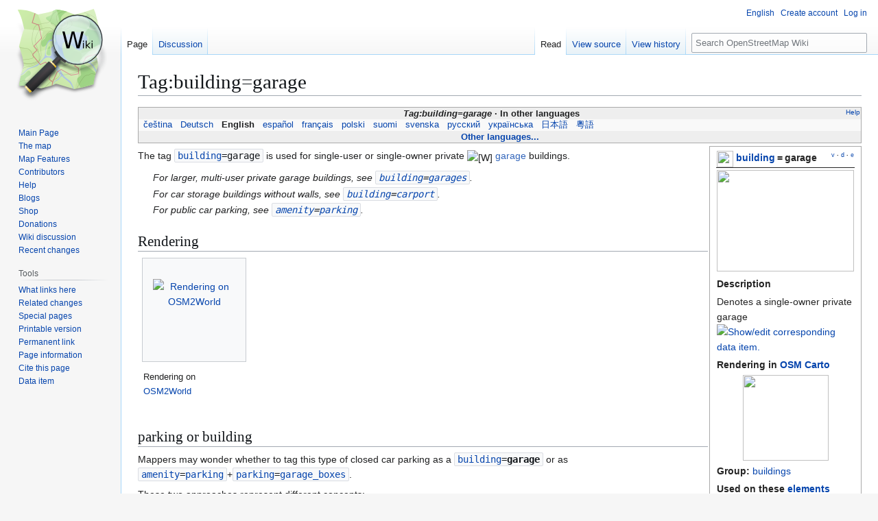

--- FILE ---
content_type: text/html; charset=UTF-8
request_url: https://wiki.openstreetmap.org/wiki/Tag:building=garage
body_size: 12445
content:
<!DOCTYPE html>
<html class="client-nojs" lang="en" dir="ltr">
<head>
<meta charset="UTF-8">
<title>Tag:building=garage - OpenStreetMap Wiki</title>
<script>(function(){var className="client-js";var cookie=document.cookie.match(/(?:^|; )wikimwclientpreferences=([^;]+)/);if(cookie){cookie[1].split('%2C').forEach(function(pref){className=className.replace(new RegExp('(^| )'+pref.replace(/-clientpref-\w+$|[^\w-]+/g,'')+'-clientpref-\\w+( |$)'),'$1'+pref+'$2');});}document.documentElement.className=className;}());RLCONF={"wgBreakFrames":false,"wgSeparatorTransformTable":["",""],"wgDigitTransformTable":["",""],"wgDefaultDateFormat":"dmy","wgMonthNames":["","January","February","March","April","May","June","July","August","September","October","November","December"],"wgRequestId":"d7110e6a021d16aee5254c57","wgCanonicalNamespace":"","wgCanonicalSpecialPageName":false,"wgNamespaceNumber":0,"wgPageName":"Tag:building=garage","wgTitle":"Tag:building=garage","wgCurRevisionId":2927934,"wgRevisionId":2927934,"wgArticleId":96298,"wgIsArticle":true,"wgIsRedirect":false,"wgAction":"view","wgUserName":null,"wgUserGroups":["*"],"wgCategories":["Pages unavailable in Italian","Pages unavailable in Dutch","Item with no description in language IT","Item with no description in language NL","Item with no description in language HU","Item with no description in language ZH-HANS","Item with no description in language ZH-HANT","Tag descriptions for group \"buildings\"","Tag descriptions for key \"building\"","Tag descriptions","Tag descriptions by value","Tag descriptions with status \"de facto\"","Buildings","Parking"],"wgPageViewLanguage":"en","wgPageContentLanguage":"en","wgPageContentModel":"wikitext","wgRelevantPageName":"Tag:building=garage","wgRelevantArticleId":96298,"wgIsProbablyEditable":false,"wgRelevantPageIsProbablyEditable":false,"wgRestrictionEdit":[],"wgRestrictionMove":[],"wgCiteReferencePreviewsActive":true,"wgMFDisplayWikibaseDescriptions":{"search":false,"watchlist":false,"tagline":false},"wgULSAcceptLanguageList":[],"wgVisualEditor":{"pageLanguageCode":"en","pageLanguageDir":"ltr","pageVariantFallbacks":"en"},"wgCheckUserClientHintsHeadersJsApi":["architecture","bitness","brands","fullVersionList","mobile","model","platform","platformVersion"],"wgULSPosition":"personal","wgULSisCompactLinksEnabled":true,"wgVector2022LanguageInHeader":false,"wgULSisLanguageSelectorEmpty":false,"wgEditSubmitButtonLabelPublish":false,"wgWikibaseItemId":"Q5202"};
RLSTATE={"site.styles":"ready","user.styles":"ready","user":"ready","user.options":"loading","mediawiki.page.gallery.styles":"ready","skins.vector.styles.legacy":"ready","ext.OsmWikibase-all":"ready","codex-search-styles":"ready","ext.uls.pt":"ready","ext.visualEditor.desktopArticleTarget.noscript":"ready","wikibase.client.init":"ready"};RLPAGEMODULES=["site","mediawiki.page.ready","skins.vector.legacy.js","ext.checkUser.clientHints","ext.gadget.taginfo","ext.gadget.dataitemlinks","ext.gadget.maps","ext.uls.compactlinks","ext.uls.interface","ext.visualEditor.desktopArticleTarget.init","ext.visualEditor.targetLoader","wikibase.sidebar.tracking"];</script>
<script>(RLQ=window.RLQ||[]).push(function(){mw.loader.impl(function(){return["user.options@12s5i",function($,jQuery,require,module){mw.user.tokens.set({"patrolToken":"+\\","watchToken":"+\\","csrfToken":"+\\"});
}];});});</script>
<link rel="stylesheet" href="/w/load.php?lang=en&amp;modules=codex-search-styles%7Cext.OsmWikibase-all%7Cext.uls.pt%7Cext.visualEditor.desktopArticleTarget.noscript%7Cmediawiki.page.gallery.styles%7Cskins.vector.styles.legacy%7Cwikibase.client.init&amp;only=styles&amp;skin=vector">
<script async="" src="/w/load.php?lang=en&amp;modules=startup&amp;only=scripts&amp;raw=1&amp;skin=vector"></script>
<meta name="ResourceLoaderDynamicStyles" content="">
<link rel="stylesheet" href="/w/load.php?lang=en&amp;modules=site.styles&amp;only=styles&amp;skin=vector">
<noscript><link rel="stylesheet" href="/w/load.php?lang=en&amp;modules=noscript&amp;only=styles&amp;skin=vector"></noscript>
<meta name="generator" content="MediaWiki 1.43.6">
<meta name="robots" content="max-image-preview:standard">
<meta name="format-detection" content="telephone=no">
<meta name="viewport" content="width=1120">
<link rel="search" type="application/opensearchdescription+xml" href="/w/rest.php/v1/search" title="OpenStreetMap Wiki (en)">
<link rel="EditURI" type="application/rsd+xml" href="//wiki.openstreetmap.org/w/api.php?action=rsd">
<link rel="license" href="/wiki/Wiki_content_license">
<link rel="alternate" type="application/atom+xml" title="OpenStreetMap Wiki Atom feed" href="/w/index.php?title=Special:RecentChanges&amp;feed=atom">
</head>
<body class="skin-vector-legacy mediawiki ltr sitedir-ltr mw-hide-empty-elt ns-0 ns-subject page-Tag_building_garage rootpage-Tag_building_garage skin-vector action-view"><div id="mw-page-base" class="noprint"></div>
<div id="mw-head-base" class="noprint"></div>
<div id="content" class="mw-body" role="main">
	<a id="top"></a>
	<div id="siteNotice"></div>
	<div class="mw-indicators">
	</div>
	<h1 id="firstHeading" class="firstHeading mw-first-heading">Tag:building=garage</h1>
	<div id="bodyContent" class="vector-body">
		<div id="siteSub" class="noprint">From OpenStreetMap Wiki</div>
		<div id="contentSub"><div id="mw-content-subtitle"></div></div>
		<div id="contentSub2"></div>
		
		<div id="jump-to-nav"></div>
		<a class="mw-jump-link" href="#mw-head">Jump to navigation</a>
		<a class="mw-jump-link" href="#searchInput">Jump to search</a>
		<div id="mw-content-text" class="mw-body-content"><div class="mw-content-ltr mw-parser-output" lang="en" dir="ltr"><style data-mw-deduplicate="TemplateStyles:r2860947">.mw-parser-output .DescriptionBox{background-color:#ffffff;border:1px solid #aaaaaa;color:#252525}@media screen{html.skin-theme-clientpref-night .mw-parser-output .darkmode-invert{filter:invert(100%)}html.skin-theme-clientpref-night .mw-parser-output .DescriptionBox{background-color:#333333;color:#f0f0f0}}@media screen and (prefers-color-scheme:dark){html.skin-theme-clientpref-os .mw-parser-output .darkmode-invert{filter:invert(100%)}html.skin-theme-clientpref-os .mw-parser-output .DescriptionBox{background-color:#333333;color:#f0f0f0}}</style><style data-mw-deduplicate="TemplateStyles:r2846368">.mw-parser-output .LanguageBar{margin:0;background:#f9f9f9;border:none;padding:0.5em;font-size:95%;line-height:normal;text-align:justify}.mw-parser-output .LanguageBar-header{background:#eeeeee}.mw-parser-output .LanguageBar-footer{background:#eeeeee}@media screen{html.skin-theme-clientpref-night .mw-parser-output .LanguageBar{background-color:#090909}html.skin-theme-clientpref-night .mw-parser-output .LanguageBar-header{background-color:#333333}html.skin-theme-clientpref-night .mw-parser-output .LanguageBar-footer{background-color:#333333}}@media screen and (prefers-color-scheme:dark){html.skin-theme-clientpref-os .mw-parser-output .LanguageBar{background-color:#090909}html.skin-theme-clientpref-os .mw-parser-output .LanguageBar-header{background-color:#333333}html.skin-theme-clientpref-os .mw-parser-output .LanguageBar-footer{background-color:#333333}}</style><div class="languages noprint navigation-not-searchable" style="clear:both;font-size:95%;line-height:normal;margin:2px 0;border:1px solid #AAA" dir="ltr">
<div class="LanguageBar-header" style="padding:1px">
<div class="hlist" style="float:right;margin-left:.25em;font-weight:normal;font-size:x-small">
<ul><li><a href="/wiki/Wiki_Translation" title="Wiki Translation">Help</a></li></ul>
</div>
<div class="hlist" style="font-weight:bold;max-height:10000000px;text-align:center">
<ul><li><bdi style="font-style:italic">Tag:building=garage</bdi></li>
<li>In other languages</li></ul>
</div>
</div>
<div id="Languages" class="LanguageBar" data-vector-language-button-label="$1 languages" style="max-height:10000000px;padding:0 .25em">
<div class="hlist hlist-with-seps"><li><span dir="auto" lang="af"><a href="/w/index.php?title=Af:Tag:building%3Dgarage&amp;action=edit&amp;redlink=1" class="new" title="Af:Tag:building=garage (page does not exist)">&#160;Afrikaans&#160;</a></span></li>
<li><span dir="auto" lang="ast"><a href="/w/index.php?title=Ast:Tag:building%3Dgarage&amp;action=edit&amp;redlink=1" class="new" title="Ast:Tag:building=garage (page does not exist)">&#160;asturianu&#160;</a></span></li>
<li><span dir="auto" lang="az"><a href="/w/index.php?title=Az:Tag:building%3Dgarage&amp;action=edit&amp;redlink=1" class="new" title="Az:Tag:building=garage (page does not exist)">&#160;azərbaycanca&#160;</a></span></li>
<li><span dir="auto" lang="id"><a href="/w/index.php?title=Id:Tag:building%3Dgarage&amp;action=edit&amp;redlink=1" class="new" title="Id:Tag:building=garage (page does not exist)">&#160;Bahasa Indonesia&#160;</a></span></li>
<li><span dir="auto" lang="ms"><a href="/w/index.php?title=Ms:Tag:building%3Dgarage&amp;action=edit&amp;redlink=1" class="new" title="Ms:Tag:building=garage (page does not exist)">&#160;Bahasa Melayu&#160;</a></span></li>
<li><span dir="auto" lang="bs"><a href="/w/index.php?title=Bs:Tag:building%3Dgarage&amp;action=edit&amp;redlink=1" class="new" title="Bs:Tag:building=garage (page does not exist)">&#160;bosanski&#160;</a></span></li>
<li><span dir="auto" lang="br"><a href="/w/index.php?title=Br:Tag:building%3Dgarage&amp;action=edit&amp;redlink=1" class="new" title="Br:Tag:building=garage (page does not exist)">&#160;brezhoneg&#160;</a></span></li>
<li><span dir="auto" lang="ca"><a href="/w/index.php?title=Ca:Tag:building%3Dgarage&amp;action=edit&amp;redlink=1" class="new" title="Ca:Tag:building=garage (page does not exist)">&#160;català&#160;</a></span></li>
<li><span dir="auto" lang="cs"><a href="/wiki/Cs:Tag:building%3Dgarage" title="Cs:Tag:building=garage">&#160;čeština&#160;</a></span></li>
<li><span dir="auto" lang="cnr"><a href="/w/index.php?title=Cnr:Tag:building%3Dgarage&amp;action=edit&amp;redlink=1" class="new" title="Cnr:Tag:building=garage (page does not exist)">&#160;Crnogorski&#160;</a></span></li>
<li><span dir="auto" lang="da"><a href="/w/index.php?title=Da:Tag:building%3Dgarage&amp;action=edit&amp;redlink=1" class="new" title="Da:Tag:building=garage (page does not exist)">&#160;dansk&#160;</a></span></li>
<li><span dir="auto" lang="de"><a href="/wiki/DE:Tag:building%3Dgarage" title="DE:Tag:building=garage">&#160;Deutsch&#160;</a></span></li>
<li><span dir="auto" lang="et"><a href="/w/index.php?title=Et:Tag:building%3Dgarage&amp;action=edit&amp;redlink=1" class="new" title="Et:Tag:building=garage (page does not exist)">&#160;eesti&#160;</a></span></li>
<li><span dir="auto" lang="en"><a class="mw-selflink selflink">&#160;English&#160;</a></span></li>
<li><span dir="auto" lang="es"><a href="/wiki/ES:Tag:building%3Dgarage" title="ES:Tag:building=garage">&#160;español&#160;</a></span></li>
<li><span dir="auto" lang="eo"><a href="/w/index.php?title=Eo:Tag:building%3Dgarage&amp;action=edit&amp;redlink=1" class="new" title="Eo:Tag:building=garage (page does not exist)">&#160;Esperanto&#160;</a></span></li>
<li><span dir="auto" lang="eu"><a href="/w/index.php?title=Eu:Tag:building%3Dgarage&amp;action=edit&amp;redlink=1" class="new" title="Eu:Tag:building=garage (page does not exist)">&#160;euskara&#160;</a></span></li>
<li><span dir="auto" lang="fr"><a href="/wiki/FR:Tag:building%3Dgarage" title="FR:Tag:building=garage">&#160;français&#160;</a></span></li>
<li><span dir="auto" lang="fy"><a href="/w/index.php?title=Fy:Tag:building%3Dgarage&amp;action=edit&amp;redlink=1" class="new" title="Fy:Tag:building=garage (page does not exist)">&#160;Frysk&#160;</a></span></li>
<li><span dir="auto" lang="gd"><a href="/w/index.php?title=Gd:Tag:building%3Dgarage&amp;action=edit&amp;redlink=1" class="new" title="Gd:Tag:building=garage (page does not exist)">&#160;Gàidhlig&#160;</a></span></li>
<li><span dir="auto" lang="gl"><a href="/w/index.php?title=Gl:Tag:building%3Dgarage&amp;action=edit&amp;redlink=1" class="new" title="Gl:Tag:building=garage (page does not exist)">&#160;galego&#160;</a></span></li>
<li><span dir="auto" lang="hr"><a href="/w/index.php?title=Hr:Tag:building%3Dgarage&amp;action=edit&amp;redlink=1" class="new" title="Hr:Tag:building=garage (page does not exist)">&#160;hrvatski&#160;</a></span></li>
<li><span dir="auto" lang="io"><a href="/w/index.php?title=Io:Tag:building%3Dgarage&amp;action=edit&amp;redlink=1" class="new" title="Io:Tag:building=garage (page does not exist)">&#160;Ido&#160;</a></span></li>
<li><span dir="auto" lang="ia"><a href="/w/index.php?title=Ia:Tag:building%3Dgarage&amp;action=edit&amp;redlink=1" class="new" title="Ia:Tag:building=garage (page does not exist)">&#160;interlingua&#160;</a></span></li>
<li><span dir="auto" lang="is"><a href="/w/index.php?title=Is:Tag:building%3Dgarage&amp;action=edit&amp;redlink=1" class="new" title="Is:Tag:building=garage (page does not exist)">&#160;íslenska&#160;</a></span></li>
<li><span dir="auto" lang="it"><a href="/w/index.php?title=IT:Tag:building%3Dgarage&amp;action=edit&amp;redlink=1" class="new" title="IT:Tag:building=garage (page does not exist)">&#160;italiano&#160;</a></span></li>
<li><span dir="auto" lang="ht"><a href="/w/index.php?title=Ht:Tag:building%3Dgarage&amp;action=edit&amp;redlink=1" class="new" title="Ht:Tag:building=garage (page does not exist)">&#160;Kreyòl ayisyen&#160;</a></span></li>
<li><span dir="auto" lang="gcf"><a href="/w/index.php?title=Gcf:Tag:building%3Dgarage&amp;action=edit&amp;redlink=1" class="new" title="Gcf:Tag:building=garage (page does not exist)">&#160;kréyòl gwadloupéyen&#160;</a></span></li>
<li><span dir="auto" lang="ku"><a href="/w/index.php?title=Ku:Tag:building%3Dgarage&amp;action=edit&amp;redlink=1" class="new" title="Ku:Tag:building=garage (page does not exist)">&#160;kurdî&#160;</a></span></li>
<li><span dir="auto" lang="lv"><a href="/w/index.php?title=Lv:Tag:building%3Dgarage&amp;action=edit&amp;redlink=1" class="new" title="Lv:Tag:building=garage (page does not exist)">&#160;latviešu&#160;</a></span></li>
<li><span dir="auto" lang="lb"><a href="/w/index.php?title=Lb:Tag:building%3Dgarage&amp;action=edit&amp;redlink=1" class="new" title="Lb:Tag:building=garage (page does not exist)">&#160;Lëtzebuergesch&#160;</a></span></li>
<li><span dir="auto" lang="lt"><a href="/w/index.php?title=Lt:Tag:building%3Dgarage&amp;action=edit&amp;redlink=1" class="new" title="Lt:Tag:building=garage (page does not exist)">&#160;lietuvių&#160;</a></span></li>
<li><span dir="auto" lang="hu"><a href="/w/index.php?title=Hu:Tag:building%3Dgarage&amp;action=edit&amp;redlink=1" class="new" title="Hu:Tag:building=garage (page does not exist)">&#160;magyar&#160;</a></span></li>
<li><span dir="auto" lang="nl"><a href="/w/index.php?title=NL:Tag:building%3Dgarage&amp;action=edit&amp;redlink=1" class="new" title="NL:Tag:building=garage (page does not exist)">&#160;Nederlands&#160;</a></span></li>
<li><span dir="auto" lang="no"><a href="/w/index.php?title=No:Tag:building%3Dgarage&amp;action=edit&amp;redlink=1" class="new" title="No:Tag:building=garage (page does not exist)">&#160;norsk&#160;</a></span></li>
<li><span dir="auto" lang="nn"><a href="/w/index.php?title=Nn:Tag:building%3Dgarage&amp;action=edit&amp;redlink=1" class="new" title="Nn:Tag:building=garage (page does not exist)">&#160;norsk nynorsk&#160;</a></span></li>
<li><span dir="auto" lang="oc"><a href="/w/index.php?title=Oc:Tag:building%3Dgarage&amp;action=edit&amp;redlink=1" class="new" title="Oc:Tag:building=garage (page does not exist)">&#160;occitan&#160;</a></span></li>
<li><span dir="auto" lang="pl"><a href="/wiki/Pl:Tag:building%3Dgarage" title="Pl:Tag:building=garage">&#160;polski&#160;</a></span></li>
<li><span dir="auto" lang="pt"><a href="/w/index.php?title=Pt:Tag:building%3Dgarage&amp;action=edit&amp;redlink=1" class="new" title="Pt:Tag:building=garage (page does not exist)">&#160;português&#160;</a></span></li>
<li><span dir="auto" lang="ro"><a href="/w/index.php?title=Ro:Tag:building%3Dgarage&amp;action=edit&amp;redlink=1" class="new" title="Ro:Tag:building=garage (page does not exist)">&#160;română&#160;</a></span></li>
<li><span dir="auto" lang="sc"><a href="/w/index.php?title=Sc:Tag:building%3Dgarage&amp;action=edit&amp;redlink=1" class="new" title="Sc:Tag:building=garage (page does not exist)">&#160;sardu&#160;</a></span></li>
<li><span dir="auto" lang="sq"><a href="/w/index.php?title=Sq:Tag:building%3Dgarage&amp;action=edit&amp;redlink=1" class="new" title="Sq:Tag:building=garage (page does not exist)">&#160;shqip&#160;</a></span></li>
<li><span dir="auto" lang="sk"><a href="/w/index.php?title=Sk:Tag:building%3Dgarage&amp;action=edit&amp;redlink=1" class="new" title="Sk:Tag:building=garage (page does not exist)">&#160;slovenčina&#160;</a></span></li>
<li><span dir="auto" lang="sl"><a href="/w/index.php?title=Sl:Tag:building%3Dgarage&amp;action=edit&amp;redlink=1" class="new" title="Sl:Tag:building=garage (page does not exist)">&#160;slovenščina&#160;</a></span></li>
<li><span dir="auto" lang="sr-latn"><a href="/w/index.php?title=Sr-latn:Tag:building%3Dgarage&amp;action=edit&amp;redlink=1" class="new" title="Sr-latn:Tag:building=garage (page does not exist)">&#160;srpski (latinica)&#160;</a></span></li>
<li><span dir="auto" lang="fi"><a href="/wiki/Fi:Tag:building%3Dgarage" title="Fi:Tag:building=garage">&#160;suomi&#160;</a></span></li>
<li><span dir="auto" lang="sv"><a href="/wiki/Sv:Tag:building%3Dgarage" title="Sv:Tag:building=garage">&#160;svenska&#160;</a></span></li>
<li><span dir="auto" lang="tl"><a href="/w/index.php?title=Tl:Tag:building%3Dgarage&amp;action=edit&amp;redlink=1" class="new" title="Tl:Tag:building=garage (page does not exist)">&#160;Tagalog&#160;</a></span></li>
<li><span dir="auto" lang="vi"><a href="/w/index.php?title=Vi:Tag:building%3Dgarage&amp;action=edit&amp;redlink=1" class="new" title="Vi:Tag:building=garage (page does not exist)">&#160;Tiếng Việt&#160;</a></span></li>
<li><span dir="auto" lang="tr"><a href="/w/index.php?title=Tr:Tag:building%3Dgarage&amp;action=edit&amp;redlink=1" class="new" title="Tr:Tag:building=garage (page does not exist)">&#160;Türkçe&#160;</a></span></li>
<li><span dir="auto" lang="diq"><a href="/w/index.php?title=Diq:Tag:building%3Dgarage&amp;action=edit&amp;redlink=1" class="new" title="Diq:Tag:building=garage (page does not exist)">&#160;Zazaki&#160;</a></span></li>
<li><span dir="auto" lang="el"><a href="/w/index.php?title=El:Tag:building%3Dgarage&amp;action=edit&amp;redlink=1" class="new" title="El:Tag:building=garage (page does not exist)">&#160;Ελληνικά&#160;</a></span></li>
<li><span dir="auto" lang="be"><a href="/w/index.php?title=Be:Tag:building%3Dgarage&amp;action=edit&amp;redlink=1" class="new" title="Be:Tag:building=garage (page does not exist)">&#160;беларуская&#160;</a></span></li>
<li><span dir="auto" lang="bg"><a href="/w/index.php?title=Bg:Tag:building%3Dgarage&amp;action=edit&amp;redlink=1" class="new" title="Bg:Tag:building=garage (page does not exist)">&#160;български&#160;</a></span></li>
<li><span dir="auto" lang="mk"><a href="/w/index.php?title=Mk:Tag:building%3Dgarage&amp;action=edit&amp;redlink=1" class="new" title="Mk:Tag:building=garage (page does not exist)">&#160;македонски&#160;</a></span></li>
<li><span dir="auto" lang="mn"><a href="/w/index.php?title=Mn:Tag:building%3Dgarage&amp;action=edit&amp;redlink=1" class="new" title="Mn:Tag:building=garage (page does not exist)">&#160;монгол&#160;</a></span></li>
<li><span dir="auto" lang="ru"><a href="/wiki/RU:Tag:building%3Dgarage" title="RU:Tag:building=garage">&#160;русский&#160;</a></span></li>
<li><span dir="auto" lang="sr"><a href="/w/index.php?title=Sr:Tag:building%3Dgarage&amp;action=edit&amp;redlink=1" class="new" title="Sr:Tag:building=garage (page does not exist)">&#160;српски / srpski&#160;</a></span></li>
<li><span dir="auto" lang="uk"><a href="/wiki/Uk:Tag:building%3Dgarage" title="Uk:Tag:building=garage">&#160;українська&#160;</a></span></li>
<li><span dir="auto" lang="hy"><a href="/w/index.php?title=Hy:Tag:building%3Dgarage&amp;action=edit&amp;redlink=1" class="new" title="Hy:Tag:building=garage (page does not exist)">&#160;հայերեն&#160;</a></span></li>
<li><span dir="auto" lang="he"><a href="/w/index.php?title=He:Tag:building%3Dgarage&amp;action=edit&amp;redlink=1" class="new" title="He:Tag:building=garage (page does not exist)">&#160;עברית&#160;</a></span></li>
<li><span dir="auto" lang="ar"><a href="/w/index.php?title=Ar:Tag:building%3Dgarage&amp;action=edit&amp;redlink=1" class="new" title="Ar:Tag:building=garage (page does not exist)">&#160;العربية&#160;</a></span></li>
<li><span dir="auto" lang="skr"><a href="/w/index.php?title=Skr:Tag:building%3Dgarage&amp;action=edit&amp;redlink=1" class="new" title="Skr:Tag:building=garage (page does not exist)">&#160;سرائیکی&#160;</a></span></li>
<li><span dir="auto" lang="fa"><a href="/w/index.php?title=Fa:Tag:building%3Dgarage&amp;action=edit&amp;redlink=1" class="new" title="Fa:Tag:building=garage (page does not exist)">&#160;فارسی&#160;</a></span></li>
<li><span dir="auto" lang="pnb"><a href="/w/index.php?title=Pnb:Tag:building%3Dgarage&amp;action=edit&amp;redlink=1" class="new" title="Pnb:Tag:building=garage (page does not exist)">&#160;پنجابی&#160;</a></span></li>
<li><span dir="auto" lang="ps"><a href="/w/index.php?title=Ps:Tag:building%3Dgarage&amp;action=edit&amp;redlink=1" class="new" title="Ps:Tag:building=garage (page does not exist)">&#160;پښتو&#160;</a></span></li>
<li><span dir="auto" lang="ne"><a href="/w/index.php?title=Ne:Tag:building%3Dgarage&amp;action=edit&amp;redlink=1" class="new" title="Ne:Tag:building=garage (page does not exist)">&#160;नेपाली&#160;</a></span></li>
<li><span dir="auto" lang="mr"><a href="/w/index.php?title=Mr:Tag:building%3Dgarage&amp;action=edit&amp;redlink=1" class="new" title="Mr:Tag:building=garage (page does not exist)">&#160;मराठी&#160;</a></span></li>
<li><span dir="auto" lang="hi"><a href="/w/index.php?title=Hi:Tag:building%3Dgarage&amp;action=edit&amp;redlink=1" class="new" title="Hi:Tag:building=garage (page does not exist)">&#160;हिन्दी&#160;</a></span></li>
<li><span dir="auto" lang="bn"><a href="/w/index.php?title=Bn:Tag:building%3Dgarage&amp;action=edit&amp;redlink=1" class="new" title="Bn:Tag:building=garage (page does not exist)">&#160;বাংলা&#160;</a></span></li>
<li><span dir="auto" lang="pa"><a href="/w/index.php?title=Pa:Tag:building%3Dgarage&amp;action=edit&amp;redlink=1" class="new" title="Pa:Tag:building=garage (page does not exist)">&#160;ਪੰਜਾਬੀ&#160;</a></span></li>
<li><span dir="auto" lang="ta"><a href="/w/index.php?title=Ta:Tag:building%3Dgarage&amp;action=edit&amp;redlink=1" class="new" title="Ta:Tag:building=garage (page does not exist)">&#160;தமிழ்&#160;</a></span></li>
<li><span dir="auto" lang="ml"><a href="/w/index.php?title=Ml:Tag:building%3Dgarage&amp;action=edit&amp;redlink=1" class="new" title="Ml:Tag:building=garage (page does not exist)">&#160;മലയാളം&#160;</a></span></li>
<li><span dir="auto" lang="si"><a href="/w/index.php?title=Si:Tag:building%3Dgarage&amp;action=edit&amp;redlink=1" class="new" title="Si:Tag:building=garage (page does not exist)">&#160;සිංහල&#160;</a></span></li>
<li><span dir="auto" lang="th"><a href="/w/index.php?title=Th:Tag:building%3Dgarage&amp;action=edit&amp;redlink=1" class="new" title="Th:Tag:building=garage (page does not exist)">&#160;ไทย&#160;</a></span></li>
<li><span dir="auto" lang="my"><a href="/w/index.php?title=My:Tag:building%3Dgarage&amp;action=edit&amp;redlink=1" class="new" title="My:Tag:building=garage (page does not exist)">&#160;မြန်မာဘာသာ&#160;</a></span></li>
<li><span dir="auto" lang="ko"><a href="/w/index.php?title=Ko:Tag:building%3Dgarage&amp;action=edit&amp;redlink=1" class="new" title="Ko:Tag:building=garage (page does not exist)">&#160;한국어&#160;</a></span></li>
<li><span dir="auto" lang="ka"><a href="/w/index.php?title=Ka:Tag:building%3Dgarage&amp;action=edit&amp;redlink=1" class="new" title="Ka:Tag:building=garage (page does not exist)">&#160;ქართული&#160;</a></span></li>
<li><span dir="auto" lang="tzm"><a href="/w/index.php?title=Tzm:Tag:building%3Dgarage&amp;action=edit&amp;redlink=1" class="new" title="Tzm:Tag:building=garage (page does not exist)">&#160;ⵜⴰⵎⴰⵣⵉⵖⵜ&#160;</a></span></li>
<li><span dir="auto" lang="zh-hans"><a href="/w/index.php?title=Zh-hans:Tag:building%3Dgarage&amp;action=edit&amp;redlink=1" class="new" title="Zh-hans:Tag:building=garage (page does not exist)">&#160;中文（简体）&#160;</a></span></li>
<li><span dir="auto" lang="zh-hant"><a href="/w/index.php?title=Zh-hant:Tag:building%3Dgarage&amp;action=edit&amp;redlink=1" class="new" title="Zh-hant:Tag:building=garage (page does not exist)">&#160;中文（繁體）&#160;</a></span></li>
<li><span dir="auto" lang="ja"><a href="/wiki/JA:Tag:building%3Dgarage" title="JA:Tag:building=garage">&#160;日本語&#160;</a></span></li>
<li><span dir="auto" lang="yue"><a href="/wiki/Yue:Tag:building%3Dgarage" title="Yue:Tag:building=garage">&#160;粵語&#160;</a></span></li></div>
</div>
<div class="nomobile LanguageBar-footer" style="padding:1px">
<div id="ExpandLanguages" class="hlist" style="font-weight:bold;max-height:10000000px;text-align:center">
<ul><li><a href="#top">Other languages...</a></li></ul>
</div>
</div>
</div>
<table class="description valuedescription DescriptionBox" style="margin:2px;float:right;clear:right;margin-right:0;width:210px;padding:2px .5em;">

<tbody><tr>
<td style="border-bottom:1px solid"><div class="noprint plainlinks navbar" style="font-size:xx-small;background:none;padding:0;font-weight:normal;float:right;"><a href="/wiki/Template:ValueDescription" title="Template:ValueDescription"><bdi title="View this template." style=""><abbr>v</abbr></bdi></a>&#160;<b>·</b> <a href="/wiki/Template_talk:ValueDescription" class="mw-redirect" title="Template talk:ValueDescription"><bdi title="Discuss this template." style=""><abbr>d</abbr></bdi></a>&#160;<b>·</b> <a rel="nofollow" class="external text" href="//wiki.openstreetmap.org/w/index.php?title=Template:ValueDescription&amp;action=edit"><bdi title="Edit this template." style=""><abbr>e</abbr></bdi></a></div><span typeof="mw:File"><span><img src="/w/images/thumb/7/79/Public-images-osm_logo.svg/24px-Public-images-osm_logo.svg.png" decoding="async" width="24" height="24" class="mw-file-element" srcset="/w/images/thumb/7/79/Public-images-osm_logo.svg/36px-Public-images-osm_logo.svg.png 1.5x, /w/images/thumb/7/79/Public-images-osm_logo.svg/48px-Public-images-osm_logo.svg.png 2x" /></span></span> <span style="font-weight:bold"><a href="/wiki/Key:building" title="Key:building">building</a>&#8201;=&#8201;<a class="mw-selflink selflink">garage</a></span>
</td></tr>
<tr>
<td class="d&#95;image" style="padding-bottom:4px;text-align:center"><figure class="mw-halign-center" typeof="mw:File/Frameless"><a href="/wiki/File:Two-Car_Garage.jpg" class="mw-file-description"><img src="https://upload.wikimedia.org/wikipedia/commons/thumb/1/11/Two-Car_Garage.jpg/200px-Two-Car_Garage.jpg" decoding="async" width="200" height="148" class="mw-file-element" srcset="https://upload.wikimedia.org/wikipedia/commons/thumb/1/11/Two-Car_Garage.jpg/300px-Two-Car_Garage.jpg 1.5x, https://upload.wikimedia.org/wikipedia/commons/thumb/1/11/Two-Car_Garage.jpg/400px-Two-Car_Garage.jpg 2x" /></a><figcaption></figcaption></figure>
</td></tr>
<tr class="d&#95;description header" style="text-align:left">
<th>Description
</th></tr>
<tr class="d&#95;description content">
<td>Denotes a single-owner private garage&#160;<span class="wb-edit-pencil"><span typeof="mw:File"><a href="/wiki/Item:Q5202" title="Show/edit corresponding data item."><img alt="Show/edit corresponding data item." src="https://upload.wikimedia.org/wikipedia/commons/thumb/6/63/Arbcom_ru_editing.svg/12px-Arbcom_ru_editing.svg.png" decoding="async" width="12" height="12" class="mw-file-element" srcset="https://upload.wikimedia.org/wikipedia/commons/thumb/6/63/Arbcom_ru_editing.svg/18px-Arbcom_ru_editing.svg.png 1.5x, https://upload.wikimedia.org/wikipedia/commons/thumb/6/63/Arbcom_ru_editing.svg/24px-Arbcom_ru_editing.svg.png 2x" /></a></span></span>
</td></tr>
<tr class="d&#95;description header" style="text-align:left">
<th>Rendering in <a href="/wiki/OpenStreetMap_Carto" title="OpenStreetMap Carto">OSM Carto</a>
</th></tr>
<tr class="d&#95;description content" style="text-align:center">
<td><span class="mw-default-size" typeof="mw:File"><a href="/wiki/File:Area_building%3Dyes.png" class="mw-file-description"><img src="/w/images/5/50/Area_building%3Dyes.png" decoding="async" width="125" height="125" class="mw-file-element" /></a></span>
</td></tr>
<tr class="d&#95;group content" style="text-align:left">
<td><b>Group:</b> <a href="/wiki/Category:Buildings" title="Category:Buildings">buildings</a>
</td></tr>
<tr class="d&#95;usage header" style="text-align:left">
<th>Used on these <a href="/wiki/Elements" title="Elements">elements</a>
</th></tr>
<tr class="d&#95;usage content">
<td><div style="margin:2px 2px 2px 2px"><span style="margin:0 3px"><span typeof="mw:File"><a href="/wiki/Node" title="may be used on nodes"><img alt="may be used on nodes" src="/w/images/thumb/7/76/Osm_element_node.svg/30px-Osm_element_node.svg.png" decoding="async" width="30" height="30" class="mw-file-element" srcset="/w/images/thumb/7/76/Osm_element_node.svg/45px-Osm_element_node.svg.png 1.5x, /w/images/thumb/7/76/Osm_element_node.svg/60px-Osm_element_node.svg.png 2x" /></a></span></span><span style="margin:0 3px"><span typeof="mw:File"><a href="/wiki/Way" title="should not be used on ways"><img alt="should not be used on ways" src="/w/images/thumb/4/40/Osm_element_way_no.svg/30px-Osm_element_way_no.svg.png" decoding="async" width="30" height="30" class="mw-file-element" srcset="/w/images/thumb/4/40/Osm_element_way_no.svg/45px-Osm_element_way_no.svg.png 1.5x, /w/images/thumb/4/40/Osm_element_way_no.svg/60px-Osm_element_way_no.svg.png 2x" /></a></span></span><span style="margin:0 3px"><span typeof="mw:File"><a href="/wiki/Area" title="may be used on areas (and multipolygon relations)"><img alt="may be used on areas (and multipolygon relations)" src="/w/images/thumb/e/e6/Osm_element_area.svg/30px-Osm_element_area.svg.png" decoding="async" width="30" height="30" class="mw-file-element" srcset="/w/images/thumb/e/e6/Osm_element_area.svg/45px-Osm_element_area.svg.png 1.5x, /w/images/thumb/e/e6/Osm_element_area.svg/60px-Osm_element_area.svg.png 2x" /></a></span></span><span style="margin:0 3px"><span typeof="mw:File"><a href="/wiki/Relation" title="should not be used on relations (except multipolygon relations)"><img alt="should not be used on relations (except multipolygon relations)" src="/w/images/thumb/8/8a/Osm_element_relation_no.svg/30px-Osm_element_relation_no.svg.png" decoding="async" width="30" height="30" class="mw-file-element" srcset="/w/images/thumb/8/8a/Osm_element_relation_no.svg/45px-Osm_element_relation_no.svg.png 1.5x, /w/images/thumb/8/8a/Osm_element_relation_no.svg/60px-Osm_element_relation_no.svg.png 2x" /></a></span></span></div>
</td></tr>
<tr class="d&#95;combination header" style="text-align:left">
<th>Useful combination
</th></tr>
<tr class="d&#95;combination content">
<td>
<ul><li><code dir="ltr" class="mw-content-ltr"><bdi style="white-space:nowrap"><a href="/wiki/Key:landuse" title="Key:landuse">landuse</a></bdi>=<a href="/wiki/Tag:landuse%3Dgarages" title="Tag:landuse=garages"><bdi>garages</bdi></a></code></li></ul>
</td></tr>
<tr class="d&#95;seealso header" style="text-align:left">
<th>See also
</th></tr>
<tr class="d&#95;seealso content">
<td>
<ul><li><code dir="ltr" class="mw-content-ltr"><bdi style="white-space:nowrap"><a href="/wiki/Key:building" title="Key:building">building</a></bdi>=<a href="/wiki/Tag:building%3Dgarages" title="Tag:building=garages"><bdi>garages</bdi></a></code></li>
<li><code dir="ltr" class="mw-content-ltr"><bdi style="white-space:nowrap"><a href="/wiki/Key:building" title="Key:building">building</a></bdi>=<a href="/wiki/Tag:building%3Dcarport" title="Tag:building=carport"><bdi>carport</bdi></a></code></li>
<li><code dir="ltr" class="mw-content-ltr"><bdi style="white-space:nowrap"><a href="/wiki/Key:amenity" title="Key:amenity">amenity</a></bdi>=<a href="/wiki/Tag:amenity%3Dparking" title="Tag:amenity=parking"><bdi>parking</bdi></a></code></li></ul>
</td></tr>
<tr class="d&#95;status content">
<td><b><a href="/wiki/Tag_status#Status_values" title="Tag status">Status:</a>&#32;</b><span style="background:#EFE;color:#222;padding:0 1px"><bdi>de facto</bdi></span>
</td></tr>
<tr class="d&#95;taginfo content">
<td><div class="taginfo-ajax taginfobox" style="display:none; width:11em" data-taginfo-key="building" data-taginfo-value="garage" data-taginfo-no-such-tag="This tag does not appear in the OSM database." data-taginfo-taginfo-error="Error loading from Taginfo API." data-taginfo-url="https&#58;//taginfo.openstreetmap.org"><div class="ti&#95;named&#95;link taginfo-tag"><bdi><b><span class="plainlinks" title="building=*"><a class="external text" href="https://taginfo.openstreetmap.org/keys/building">building</a></span></b>=<b><span class="plainlinks" title="building=garage"><a class="external text" href="https://taginfo.openstreetmap.org/tags/building%3Dgarage">garage</a></span></b></bdi></div><div class="ti&#95;empty taginfo-content taginfo-compact-text taginfo-hidden"></div><div class="ti&#95;error taginfo-content taginfo-compact-text taginfo-hidden"></div><div class="ti&#95;content taginfo-content"><table><tbody><tr><td class="all-ico taginfo-ico"><span typeof="mw:File"><a href="https://taginfo.openstreetmap.org/tags/building%3Dgarage" title="All"><img alt="All" src="/w/images/thumb/0/05/Osm_element_all.svg/16px-Osm_element_all.svg.png" decoding="async" width="16" height="16" class="mw-file-element" srcset="/w/images/thumb/0/05/Osm_element_all.svg/24px-Osm_element_all.svg.png 1.5x, /w/images/thumb/0/05/Osm_element_all.svg/32px-Osm_element_all.svg.png 2x" /></a></span></td><td class="all-count" title="Objects with tag “building=garage” in database"></td><td class="all-pct last-col" title="Fraction of all objects with key “building”">$1%</td></tr><tr><td class="node-ico taginfo-ico"><span typeof="mw:File"><a href="https://taginfo.openstreetmap.org/tags/building%3Dgarage" title="Nodes"><img alt="Nodes" src="/w/images/thumb/5/50/Taginfo_element_node.svg/16px-Taginfo_element_node.svg.png" decoding="async" width="16" height="16" class="mw-file-element" srcset="/w/images/thumb/5/50/Taginfo_element_node.svg/24px-Taginfo_element_node.svg.png 1.5x, /w/images/thumb/5/50/Taginfo_element_node.svg/32px-Taginfo_element_node.svg.png 2x" /></a></span></td><td class="node-count" title="Nodes with tag “building=garage” in database"></td><td class="node-pct last-col" title="Fraction of all nodes with key “building”">$1%</td></tr><tr><td class="way-ico taginfo-ico"><span typeof="mw:File"><a href="https://taginfo.openstreetmap.org/tags/building%3Dgarage" title="Ways"><img alt="Ways" src="/w/images/thumb/f/f4/Taginfo_element_way.svg/16px-Taginfo_element_way.svg.png" decoding="async" width="16" height="16" class="mw-file-element" srcset="/w/images/thumb/f/f4/Taginfo_element_way.svg/24px-Taginfo_element_way.svg.png 1.5x, /w/images/thumb/f/f4/Taginfo_element_way.svg/32px-Taginfo_element_way.svg.png 2x" /></a></span></td><td class="way-count" title="Ways with tag “building=garage” in database"></td><td class="way-pct last-col" title="Fraction of all ways with key “building”">$1%</td></tr><tr><td class="rel-ico taginfo-ico"><span typeof="mw:File"><a href="https://taginfo.openstreetmap.org/tags/building%3Dgarage" title="Relations"><img alt="Relations" src="/w/images/thumb/b/be/Taginfo_element_relation.svg/16px-Taginfo_element_relation.svg.png" decoding="async" width="16" height="16" class="mw-file-element" srcset="/w/images/thumb/b/be/Taginfo_element_relation.svg/24px-Taginfo_element_relation.svg.png 1.5x, /w/images/thumb/b/be/Taginfo_element_relation.svg/32px-Taginfo_element_relation.svg.png 2x" /></a></span></td><td class="rel-count" title="Relations with tag “building=garage” in database"></td><td class="rel-pct last-col" title="Fraction of all relations with key “building”">$1%</td></tr></tbody></table></div></div><div class="taginfo-fallback-link"><a class="external text" href="https://taginfo.openstreetmap.org/tags/building%3Dgarage">More details at tag<b>info</b></a></div>
</td></tr>
<tr class="d&#95;links header" style="text-align:left">
<th>Tools for this tag
</th></tr>
<tr class="d&#95;links content">
<td>
<ul><li><span class="taginfo aa"><a class="external text" href="//taginfo.openstreetmap.org/tags/building=garage">taginfo</a></span><span class="taginfo ad" style="display:none">&#160;<b>·</b> <a rel="nofollow" class="external text" href="https://taginfo.geofabrik.de/europe:andorra/tags/building=garage">AD</a></span><span class="taginfo at" style="display:none">&#160;<b>·</b> <a rel="nofollow" class="external text" href="https://taginfo.geofabrik.de/europe:austria/tags/building=garage">AT</a></span><span class="taginfo br" style="display:none">&#160;<b>·</b> <a rel="nofollow" class="external text" href="https://taginfo.geofabrik.de/south-america:brazil/tags/building=garage">BR</a></span><span class="taginfo by" style="display:none">&#160;<b>·</b> <a rel="nofollow" class="external text" href="https://taginfo.geofabrik.de/europe:belarus/tags/building=garage">BY</a></span><span class="taginfo ch" style="display:none">&#160;<b>·</b> <a rel="nofollow" class="external text" href="//taginfo.osm.ch/tags/building=garage">CH</a></span><span class="taginfo cn" style="display:none">&#160;<b>·</b> <a rel="nofollow" class="external text" href="https://taginfo.geofabrik.de/asia:china/tags/building=garage">CN</a></span><span class="taginfo cz" style="display:none">&#160;<b>·</b> <a rel="nofollow" class="external text" href="http://taginfo.openstreetmap.cz/tags/building=garage">CZ</a></span><span class="taginfo de" style="display:none">&#160;<b>·</b> <a rel="nofollow" class="external text" href="https://taginfo.geofabrik.de/europe:germany/tags/building=garage">DE</a></span><span class="taginfo dk" style="display:none">&#160;<b>·</b> <a rel="nofollow" class="external text" href="https://taginfo.geofabrik.de/europe:denmark/tags/building=garage">DK</a></span><span class="taginfo fi" style="display:none">&#160;<b>·</b> <a rel="nofollow" class="external text" href="https://taginfo.geofabrik.de/europe:finland/tags/building=garage">FI</a></span><span class="taginfo fr" style="display:none">&#160;<b>·</b> <a rel="nofollow" class="external text" href="//taginfo.openstreetmap.fr/tags/building=garage">FR</a></span><span class="taginfo gb uk">&#160;<b>·</b> <a rel="nofollow" class="external text" href="http://taginfo.openstreetmap.org.uk/tags/building=garage">GB</a></span><span class="taginfo gr" style="display:none">&#160;<b>·</b> <a rel="nofollow" class="external text" href="https://taginfo.geofabrik.de/europe:greece/tags/building=garage">GR</a></span><span class="taginfo hu" style="display:none">&#160;<b>·</b> <a rel="nofollow" class="external text" href="http://taginfo.openstreetmap.hu/tags/building=garage">HU</a></span><span class="taginfo ie">&#160;<b>·</b> <a rel="nofollow" class="external text" href="https://taginfo.geofabrik.de/europe:ireland-and-northern-ireland/tags/building=garage">IE (N+S)</a></span><span class="taginfo in">&#160;<b>·</b> <a rel="nofollow" class="external text" href="//taginfo.openstreetmap.in/tags/building=garage">IN</a></span><span class="taginfo ir" style="display:none">&#160;<b>·</b> <a rel="nofollow" class="external text" href="https://taginfo.geofabrik.de/asia:iran/tags/building=garage">IR</a></span><span class="taginfo it" style="display:none">&#160;<b>·</b> <a rel="nofollow" class="external text" href="https://taginfo.geofabrik.de/europe:italy/tags/building=garage">IT</a></span><span class="taginfo li" style="display:none">&#160;<b>·</b> <a rel="nofollow" class="external text" href="https://taginfo.geofabrik.de/europe:liechtenstein/tags/building=garage">LI</a></span><span class="taginfo lu" style="display:none">&#160;<b>·</b> <a rel="nofollow" class="external text" href="https://taginfo.geofabrik.de/europe:luxembourg/tags/building=garage">LU</a></span><span class="taginfo jp" style="display:none">&#160;<b>·</b> <a rel="nofollow" class="external text" href="https://taginfo.openstreetmap.jp/tags/building=garage">JP</a></span><span class="taginfo kp" style="display:none">&#160;<b>·</b> <a rel="nofollow" class="external text" href="https://taginfo.geofabrik.de/asia:north-korea/tags/building=garage">KP</a></span><span class="taginfo kr" style="display:none">&#160;<b>·</b> <a rel="nofollow" class="external text" href="https://taginfo.geofabrik.de/asia:south-korea/tags/building=garage">KR</a></span><span class="taginfo nl" style="display:none">&#160;<b>·</b> <a rel="nofollow" class="external text" href="https://taginfo.geofabrik.de/europe:netherlands/tags/building=garage">NL</a></span><span class="taginfo pl" style="display:none">&#160;<b>·</b> <a rel="nofollow" class="external text" href="http://taginfo.openstreetmap.pl/tags/building=garage">PL</a></span><span class="taginfo pt" style="display:none">&#160;<b>·</b> <a rel="nofollow" class="external text" href="https://taginfo.geofabrik.de/europe:portugal/tags/building=garage">PT</a></span><span class="taginfo ru" style="display:none">&#160;<b>·</b> <a rel="nofollow" class="external text" href="https://taginfo.geofabrik.de/russia/tags/building=garage">RU</a></span><span class="taginfo es es" style="display:none">&#160;<b>·</b> <a rel="nofollow" class="external text" href="//taginfo.geofabrik.de/europe:spain/tags/building=garage">ES</a></span><span class="taginfo es ar" style="display:none">&#160;<b>·</b> <a rel="nofollow" class="external text" href="//taginfo.geofabrik.de/south-america:argentina/tags/building=garage">AR</a></span><span class="taginfo es mx" style="display:none">&#160;<b>·</b> <a rel="nofollow" class="external text" href="//taginfo.geofabrik.de/north-america:mexico/tags/building=garage">MX</a></span><span class="taginfo es co" style="display:none">&#160;<b>·</b> <a rel="nofollow" class="external text" href="//taginfo.geofabrik.de/south-america:colombia/tags/building=garage">CO</a></span><span class="taginfo es bo" style="display:none">&#160;<b>·</b> <a rel="nofollow" class="external text" href="//taginfo.geofabrik.de/south-america:bolivia/tags/building=garage">BO</a></span><span class="taginfo es cl" style="display:none">&#160;<b>·</b> <a rel="nofollow" class="external text" href="//taginfo.geofabrik.de/south-america:chile/tags/building=garage">CL</a></span><span class="taginfo es ec" style="display:none">&#160;<b>·</b> <a rel="nofollow" class="external text" href="//taginfo.geofabrik.de/south-america:ecuador/tags/building=garage">EC</a></span><span class="taginfo es py" style="display:none">&#160;<b>·</b> <a rel="nofollow" class="external text" href="//taginfo.geofabrik.de/south-america:paraguay/tags/building=garage">PY</a></span><span class="taginfo es pe" style="display:none">&#160;<b>·</b> <a rel="nofollow" class="external text" href="//taginfo.geofabrik.de/south-america:peru/tags/building=garage">PE</a></span><span class="taginfo es uy" style="display:none">&#160;<b>·</b> <a rel="nofollow" class="external text" href="//taginfo.geofabrik.de/south-america:uruguay/tags/building=garage">UY</a></span><span class="taginfo es ve" style="display:none">&#160;<b>·</b> <a rel="nofollow" class="external text" href="//taginfo.geofabrik.de/south-america:venezuela/tags/building=garage">VE</a></span><span class="taginfo tw" style="display:none">&#160;<b>·</b> <a rel="nofollow" class="external text" href="https://taginfo.geofabrik.de/asia:taiwan/tags/building=garage">TW</a></span><span class="taginfo ua" style="display:none">&#160;<b>·</b> <a rel="nofollow" class="external text" href="https://taginfo.geofabrik.de/europe:ukraine/tags/building=garage">UA</a></span><span class="taginfo us">&#160;<b>·</b> <a rel="nofollow" class="external text" href="https://taginfo.geofabrik.de/north-america:us/tags/building=garage">US</a></span><span class="taginfo vn" style="display:none">&#160;<b>·</b> <a rel="nofollow" class="external text" href="https://taginfo.geofabrik.de/asia:vietnam/tags/building=garage">VN</a></span></li>
<li><a rel="nofollow" class="external text" href="https://overpass-turbo.eu/?template=key-value&amp;key=building&amp;value=garage">overpass-turbo</a></li>
<li><a rel="nofollow" class="external text" href="https://qlever.dev/osm-planet/?query=PREFIX+geo%3A+%3Chttp%3A%2F%2Fwww.opengis.net%2Font%2Fgeosparql%23%3E%0APREFIX+osmkey%3A+%3Chttps%3A%2F%2Fwww.openstreetmap.org%2Fwiki%2FKey%3A%3E%0ASELECT+%2A+WHERE+%7B%0A++%3Fosm+osmkey%3Abuilding+%22garage%22+.%0A++%3Fosm+geo%3AhasGeometry%2Fgeo%3AasWKT+%3Fgeometry+.%0A%7D">QLever</a></li>
<li><a rel="nofollow" class="external text" href="https://sophox.org/#%23defaultView%3AMap%0ASELECT%20%2a%20WHERE%20%7B%0A%20%20%20%20%20%20%20%3Fosm%20osmt%3Abuilding%20%22garage%22%20.%0A%20%20%20%20%20%20%20%3Fosm%20osmm%3Aloc%20%3Floc%20.%0A%7D">Sophox</a></li>
<li><a rel="nofollow" class="external text" href="https://taghistory.raifer.tech/#***/building/garage">OSM Tag History</a></li>
<li><a rel="nofollow" class="external text" href="https://imagicode.eu/map/styleinfo/#style=osmcarto&amp;section=tags&amp;key=building&amp;value=garage">Styleinfo</a></li></ul>
</td></tr></tbody></table>
<p>The tag <code dir="ltr" class="mw-content-ltr"><bdi style="white-space:nowrap"><a href="/wiki/Key:building" title="Key:building">building</a></bdi>=<bdi>garage</bdi></code> is used for single-user or single-owner private <span style="white-space:nowrap"><span class="mw-valign-text-top" typeof="mw:File"><span title="Wikipedia"><img alt="[W]" src="https://upload.wikimedia.org/wikipedia/commons/thumb/0/00/Tango_style_Wikipedia_Icon_no_shadow.svg/16px-Tango_style_Wikipedia_Icon_no_shadow.svg.png" decoding="async" width="16" height="16" class="mw-file-element" srcset="https://upload.wikimedia.org/wikipedia/commons/thumb/0/00/Tango_style_Wikipedia_Icon_no_shadow.svg/24px-Tango_style_Wikipedia_Icon_no_shadow.svg.png 1.5x, https://upload.wikimedia.org/wikipedia/commons/thumb/0/00/Tango_style_Wikipedia_Icon_no_shadow.svg/32px-Tango_style_Wikipedia_Icon_no_shadow.svg.png 2x" /></span></span>&#32;<a href="https://en.wikipedia.org/wiki/Garage_(residential)" class="extiw" title="wikipedia:Garage (residential)">garage</a></span> buildings.
</p>
<dl><dd><i>For larger, multi-user private garage buildings, see <code dir="ltr" class="mw-content-ltr"><bdi style="white-space:nowrap"><a href="/wiki/Key:building" title="Key:building">building</a></bdi>=<a href="/wiki/Tag:building%3Dgarages" title="Tag:building=garages"><bdi>garages</bdi></a></code>.</i></dd>
<dd><i>For car storage buildings without walls, see <code dir="ltr" class="mw-content-ltr"><bdi style="white-space:nowrap"><a href="/wiki/Key:building" title="Key:building">building</a></bdi>=<a href="/wiki/Tag:building%3Dcarport" title="Tag:building=carport"><bdi>carport</bdi></a></code>.</i></dd>
<dd><i>For public car parking, see <code dir="ltr" class="mw-content-ltr"><bdi style="white-space:nowrap"><a href="/wiki/Key:amenity" title="Key:amenity">amenity</a></bdi>=<a href="/wiki/Tag:amenity%3Dparking" title="Tag:amenity=parking"><bdi>parking</bdi></a></code>.</i></dd></dl>
<h2><span class="mw-headline" id="Rendering">Rendering</span></h2>
<ul class="gallery mw-gallery-traditional">
		<li class="gallerybox" style="width: 155px">
			<div class="thumb" style="width: 150px; height: 150px;"><span typeof="mw:File"><a href="/wiki/File:OSM2World_building-garage.png" class="mw-file-description" title="Rendering on OSM2World"><img alt="Rendering on OSM2World" src="/w/images/thumb/8/82/OSM2World_building-garage.png/120px-OSM2World_building-garage.png" decoding="async" width="120" height="90" class="mw-file-element" srcset="/w/images/thumb/8/82/OSM2World_building-garage.png/180px-OSM2World_building-garage.png 1.5x, /w/images/thumb/8/82/OSM2World_building-garage.png/240px-OSM2World_building-garage.png 2x" /></a></span></div>
			<div class="gallerytext">Rendering on <a href="/wiki/OSM2World" title="OSM2World">OSM2World</a></div>
		</li>
</ul>
<h2><span class="mw-headline" id="parking_or_building">parking or building</span></h2>
<p>Mappers may wonder whether to tag this type of closed car parking as a <code dir="ltr" class="mw-content-ltr"><bdi style="white-space:nowrap"><a href="/wiki/Key:building" title="Key:building">building</a></bdi>=<a class="mw-selflink selflink"><bdi>garage</bdi></a></code> or as <code dir="ltr" class="mw-content-ltr"><bdi style="white-space:nowrap"><a href="/wiki/Key:amenity" title="Key:amenity">amenity</a></bdi>=<a href="/wiki/Tag:amenity%3Dparking" title="Tag:amenity=parking"><bdi>parking</bdi></a></code>+<code dir="ltr" class="mw-content-ltr"><bdi style="white-space:nowrap"><a href="/wiki/Key:parking" title="Key:parking">parking</a></bdi>=<a href="/wiki/Tag:parking%3Dgarage_boxes" title="Tag:parking=garage boxes"><bdi>garage_boxes</bdi></a></code>.
</p><p>These two approaches represent different concepts:
</p>
<ul><li>The first (<code dir="ltr" class="mw-content-ltr"><bdi style="white-space:nowrap"><a href="/wiki/Key:building" title="Key:building">building</a></bdi>=&#42;</code>) describes a physical structure without necessarily implying its usage. Areas mapped this way will not be recognised as parking by parking-related applications. It allows all attributes related to permanent buildings (<code dir="ltr" class="mw-content-ltr"><bdi style="white-space:nowrap"><a href="/wiki/Key:construction_date" title="Key:construction date">construction_date</a></bdi>=&#42;</code>, <code dir="ltr" class="mw-content-ltr"><bdi style="white-space:nowrap"><a href="/wiki/Key:height" title="Key:height">height</a></bdi>=&#42;</code>, <code dir="ltr" class="mw-content-ltr"><bdi style="white-space:nowrap"><a href="/wiki/Key:building:architecture" title="Key:building:architecture">building:architecture</a></bdi>=&#42;</code>, etc.).</li>
<li>The second (<code dir="ltr" class="mw-content-ltr"><bdi style="white-space:nowrap"><a href="/wiki/Key:parking" title="Key:parking">parking</a></bdi>=&#42;</code>) explicitly describes the land use as parking without describing the physical structure itself. It allows all attributes relevant to parking (<code dir="ltr" class="mw-content-ltr"><bdi style="white-space:nowrap"><a href="/wiki/Key:fee" title="Key:fee">fee</a></bdi>=&#42;</code>, <code dir="ltr" class="mw-content-ltr"><bdi style="white-space:nowrap"><a href="/wiki/Key:capacity" title="Key:capacity">capacity</a></bdi>=&#42;</code>, etc.).</li></ul>
<p>Both approaches may coexist: two overlapping <span class="mw-valign-text-bottom" typeof="mw:File"><a href="/wiki/Area" title="area"><img alt="area" src="/w/images/thumb/e/e6/Osm_element_area.svg/20px-Osm_element_area.svg.png" decoding="async" width="20" height="20" class="mw-file-element" srcset="/w/images/thumb/e/e6/Osm_element_area.svg/30px-Osm_element_area.svg.png 1.5x, /w/images/thumb/e/e6/Osm_element_area.svg/40px-Osm_element_area.svg.png 2x" /></a></span> (depending on whether the garage structure covers the whole building footprint or only part of it), or a <span class="mw-valign-text-bottom" typeof="mw:File"><a href="/wiki/Area" title="area"><img alt="area" src="/w/images/thumb/e/e6/Osm_element_area.svg/20px-Osm_element_area.svg.png" decoding="async" width="20" height="20" class="mw-file-element" srcset="/w/images/thumb/e/e6/Osm_element_area.svg/30px-Osm_element_area.svg.png 1.5x, /w/images/thumb/e/e6/Osm_element_area.svg/40px-Osm_element_area.svg.png 2x" /></a></span> for the building combined with a <span class="mw-valign-text-bottom" typeof="mw:File"><a href="/wiki/Node" title="node"><img alt="node" src="/w/images/thumb/7/76/Osm_element_node.svg/20px-Osm_element_node.svg.png" decoding="async" width="20" height="20" class="mw-file-element" srcset="/w/images/thumb/7/76/Osm_element_node.svg/30px-Osm_element_node.svg.png 1.5x, /w/images/thumb/7/76/Osm_element_node.svg/40px-Osm_element_node.svg.png 2x" /></a></span> for the parking.
</p><p>In practice, since most <code dir="ltr" class="mw-content-ltr"><bdi style="white-space:nowrap"><a href="/wiki/Key:parking" title="Key:parking">parking</a></bdi>=<a href="/wiki/Tag:parking%3Dgarage_boxes" title="Tag:parking=garage boxes"><bdi>garage_boxes</bdi></a></code> are not publicly accessible, recognising them as parking or attaching attributes such as fee or capacity is often of limited relevance. For this reason, such areas are more commonly mapped as <code dir="ltr" class="mw-content-ltr"><bdi style="white-space:nowrap"><a href="/wiki/Key:building" title="Key:building">building</a></bdi>=<a class="mw-selflink selflink"><bdi>garage</bdi></a></code> rather than <code dir="ltr" class="mw-content-ltr"><bdi style="white-space:nowrap"><a href="/wiki/Key:amenity" title="Key:amenity">amenity</a></bdi>=<a href="/wiki/Tag:amenity%3Dparking" title="Tag:amenity=parking"><bdi>parking</bdi></a></code>+<code dir="ltr" class="mw-content-ltr"><bdi style="white-space:nowrap"><a href="/wiki/Key:parking" title="Key:parking">parking</a></bdi>=<a href="/wiki/Tag:parking%3Dgarage_boxes" title="Tag:parking=garage boxes"><bdi>garage_boxes</bdi></a></code>.
</p>
<h2><span class="mw-headline" id="See_also">See also</span></h2>
<ul><li><code dir="ltr" class="mw-content-ltr"><bdi style="white-space:nowrap"><a href="/wiki/Key:landuse" title="Key:landuse">landuse</a></bdi>=<a href="/wiki/Tag:landuse%3Dgarages" title="Tag:landuse=garages"><bdi>garages</bdi></a></code></li>
<li><code dir="ltr" class="mw-content-ltr"><bdi style="white-space:nowrap"><a href="/wiki/Key:parking" title="Key:parking">parking</a></bdi>=<a href="/wiki/Tag:parking%3Dgarage_boxes" title="Tag:parking=garage boxes"><bdi>garage_boxes</bdi></a></code></li>
<li><code dir="ltr" class="mw-content-ltr"><bdi style="white-space:nowrap"><a href="/wiki/Key:shop" title="Key:shop">shop</a></bdi>=<a href="/wiki/Tag:shop%3Dcar_repair" title="Tag:shop=car repair"><bdi>car_repair</bdi></a></code> a garage where you can get your car repaired, a commercial car workshop</li>
<li><code dir="ltr" class="mw-content-ltr"><bdi style="white-space:nowrap"><a href="/wiki/Key:entrance" title="Key:entrance">entrance</a></bdi>=<a href="/wiki/Tag:entrance%3Dgarage" title="Tag:entrance=garage"><bdi>garage</bdi></a></code></li>
<li><code dir="ltr" class="mw-content-ltr"><bdi style="white-space:nowrap"><a href="/wiki/Key:building" title="Key:building">building</a></bdi>=<a href="/wiki/Tag:building%3Dhangar" title="Tag:building=hangar"><bdi>hangar</bdi></a></code></li></ul>
<!-- 
NewPP limit report
Cached time: 20260109115642
Cache expiry: 86400
Reduced expiry: false
Complications: []
CPU time usage: 0.738 seconds
Real time usage: 1.522 seconds
Preprocessor visited node count: 15551/1000000
Post‐expand include size: 168607/2097152 bytes
Template argument size: 6144/2097152 bytes
Highest expansion depth: 24/100
Expensive parser function count: 12/500
Unstrip recursion depth: 0/20
Unstrip post‐expand size: 2379/5000000 bytes
Lua time usage: 0.760/15 seconds
Lua virtual size: 9306112/52428800 bytes
Lua estimated memory usage: 0 bytes
Number of Wikibase entities loaded: 3/250
-->
<!--
Transclusion expansion time report (%,ms,calls,template)
100.00% 1396.279      1 -total
 79.92% 1115.925      1 Template:ValueDescription
 34.38%  479.987     44 Template:LangSwitch
 31.57%  440.808     44 Template:LangSwitch/langcode
 29.37%  410.117      1 Template:DescriptionLinks
 28.99%  404.840      1 Template:TaginfoLinks
 26.84%  374.706     32 Template:TaginfoLinksPerLanguage
 22.76%  317.813     27 Template:Tag
 21.03%  293.687     90 Template:Langcode
  6.56%   91.528      8 Template:DescriptionLang
-->

<!-- Saved in parser cache with key wiki:pcache:idhash:96298-0!canonical and timestamp 20260109115642 and revision id 2927934. Rendering was triggered because: page-view
 -->
</div>
<div class="printfooter" data-nosnippet="">Retrieved from "<a dir="ltr" href="https://wiki.openstreetmap.org/w/index.php?title=Tag:building%3Dgarage&amp;oldid=2927934">https://wiki.openstreetmap.org/w/index.php?title=Tag:building%3Dgarage&amp;oldid=2927934</a>"</div></div>
		<div id="catlinks" class="catlinks" data-mw="interface"><div id="mw-normal-catlinks" class="mw-normal-catlinks"><a href="/wiki/Special:Categories" title="Special:Categories">Categories</a>: <ul><li><a href="/wiki/Category:Tag_descriptions_for_group_%22buildings%22" title="Category:Tag descriptions for group &quot;buildings&quot;">Tag descriptions for group &quot;buildings&quot;</a></li><li><a href="/wiki/Category:Tag_descriptions_for_key_%22building%22" title="Category:Tag descriptions for key &quot;building&quot;">Tag descriptions for key &quot;building&quot;</a></li><li><a href="/wiki/Category:Tag_descriptions" title="Category:Tag descriptions">Tag descriptions</a></li><li><a href="/wiki/Category:Tag_descriptions_by_value" title="Category:Tag descriptions by value">Tag descriptions by value</a></li><li><a href="/wiki/Category:Tag_descriptions_with_status_%22de_facto%22" title="Category:Tag descriptions with status &quot;de facto&quot;">Tag descriptions with status &quot;de facto&quot;</a></li><li><a href="/wiki/Category:Buildings" title="Category:Buildings">Buildings</a></li><li><a href="/wiki/Category:Parking" title="Category:Parking">Parking</a></li></ul></div><div id="mw-hidden-catlinks" class="mw-hidden-catlinks mw-hidden-cats-hidden">Hidden categories: <ul><li><a href="/wiki/Category:Pages_unavailable_in_Italian" title="Category:Pages unavailable in Italian">Pages unavailable in Italian</a></li><li><a href="/wiki/Category:Pages_unavailable_in_Dutch" title="Category:Pages unavailable in Dutch">Pages unavailable in Dutch</a></li><li><a href="/wiki/Category:Item_with_no_description_in_language_IT" title="Category:Item with no description in language IT">Item with no description in language IT</a></li><li><a href="/wiki/Category:Item_with_no_description_in_language_NL" title="Category:Item with no description in language NL">Item with no description in language NL</a></li><li><a href="/wiki/Category:Item_with_no_description_in_language_HU" title="Category:Item with no description in language HU">Item with no description in language HU</a></li><li><a href="/wiki/Category:Item_with_no_description_in_language_ZH-HANS" title="Category:Item with no description in language ZH-HANS">Item with no description in language ZH-HANS</a></li><li><a href="/wiki/Category:Item_with_no_description_in_language_ZH-HANT" title="Category:Item with no description in language ZH-HANT">Item with no description in language ZH-HANT</a></li></ul></div></div>
	</div>
</div>

<div id="mw-navigation">
	<h2>Navigation menu</h2>
	<div id="mw-head">
		
<nav id="p-personal" class="mw-portlet mw-portlet-personal vector-user-menu-legacy vector-menu" aria-labelledby="p-personal-label"  >
	<h3
		id="p-personal-label"
		
		class="vector-menu-heading "
	>
		<span class="vector-menu-heading-label">Personal tools</span>
	</h3>
	<div class="vector-menu-content">
		
		<ul class="vector-menu-content-list">
			
			<li id="pt-uls" class="mw-list-item active"><a class="uls-trigger" href="#"><span>English</span></a></li><li id="pt-createaccount" class="mw-list-item"><a href="/w/index.php?title=Special:CreateAccount&amp;returnto=Tag%3Abuilding%3Dgarage" title="You are encouraged to create an account and log in; however, it is not mandatory"><span>Create account</span></a></li><li id="pt-login" class="mw-list-item"><a href="/w/index.php?title=Special:UserLogin&amp;returnto=Tag%3Abuilding%3Dgarage" title="You are encouraged to log in; however, it is not mandatory [o]" accesskey="o"><span>Log in</span></a></li>
		</ul>
		
	</div>
</nav>

		<div id="left-navigation">
			
<nav id="p-namespaces" class="mw-portlet mw-portlet-namespaces vector-menu-tabs vector-menu-tabs-legacy vector-menu" aria-labelledby="p-namespaces-label"  >
	<h3
		id="p-namespaces-label"
		
		class="vector-menu-heading "
	>
		<span class="vector-menu-heading-label">Namespaces</span>
	</h3>
	<div class="vector-menu-content">
		
		<ul class="vector-menu-content-list">
			
			<li id="ca-nstab-main" class="selected mw-list-item"><a href="/wiki/Tag:building%3Dgarage" title="View the content page [c]" accesskey="c"><span>Page</span></a></li><li id="ca-talk" class="mw-list-item"><a href="/wiki/Talk:Tag:building%3Dgarage" rel="discussion" title="Discussion about the content page [t]" accesskey="t"><span>Discussion</span></a></li>
		</ul>
		
	</div>
</nav>

			
<nav id="p-variants" class="mw-portlet mw-portlet-variants emptyPortlet vector-menu-dropdown vector-menu" aria-labelledby="p-variants-label"  >
	<input type="checkbox"
		id="p-variants-checkbox"
		role="button"
		aria-haspopup="true"
		data-event-name="ui.dropdown-p-variants"
		class="vector-menu-checkbox"
		aria-labelledby="p-variants-label"
	>
	<label
		id="p-variants-label"
		
		class="vector-menu-heading "
	>
		<span class="vector-menu-heading-label">English</span>
	</label>
	<div class="vector-menu-content">
		
		<ul class="vector-menu-content-list">
			
			
		</ul>
		
	</div>
</nav>

		</div>
		<div id="right-navigation">
			
<nav id="p-views" class="mw-portlet mw-portlet-views vector-menu-tabs vector-menu-tabs-legacy vector-menu" aria-labelledby="p-views-label"  >
	<h3
		id="p-views-label"
		
		class="vector-menu-heading "
	>
		<span class="vector-menu-heading-label">Views</span>
	</h3>
	<div class="vector-menu-content">
		
		<ul class="vector-menu-content-list">
			
			<li id="ca-view" class="selected mw-list-item"><a href="/wiki/Tag:building%3Dgarage"><span>Read</span></a></li><li id="ca-viewsource" class="mw-list-item"><a href="/w/index.php?title=Tag:building%3Dgarage&amp;action=edit" title="This page is protected.&#10;You can view its source [e]" accesskey="e"><span>View source</span></a></li><li id="ca-history" class="mw-list-item"><a href="/w/index.php?title=Tag:building%3Dgarage&amp;action=history" title="Past revisions of this page [h]" accesskey="h"><span>View history</span></a></li>
		</ul>
		
	</div>
</nav>

			
<nav id="p-cactions" class="mw-portlet mw-portlet-cactions emptyPortlet vector-menu-dropdown vector-menu" aria-labelledby="p-cactions-label"  title="More options" >
	<input type="checkbox"
		id="p-cactions-checkbox"
		role="button"
		aria-haspopup="true"
		data-event-name="ui.dropdown-p-cactions"
		class="vector-menu-checkbox"
		aria-labelledby="p-cactions-label"
	>
	<label
		id="p-cactions-label"
		
		class="vector-menu-heading "
	>
		<span class="vector-menu-heading-label">More</span>
	</label>
	<div class="vector-menu-content">
		
		<ul class="vector-menu-content-list">
			
			
		</ul>
		
	</div>
</nav>

			
<div id="p-search" role="search" class="vector-search-box-vue  vector-search-box-show-thumbnail vector-search-box-auto-expand-width vector-search-box">
	<h3 >Search</h3>
	<form action="/w/index.php" id="searchform" class="vector-search-box-form">
		<div id="simpleSearch"
			class="vector-search-box-inner"
			 data-search-loc="header-navigation">
			<input class="vector-search-box-input"
				 type="search" name="search" placeholder="Search OpenStreetMap Wiki" aria-label="Search OpenStreetMap Wiki" autocapitalize="sentences" title="Search OpenStreetMap Wiki [f]" accesskey="f" id="searchInput"
			>
			<input type="hidden" name="title" value="Special:Search">
			<input id="mw-searchButton"
				 class="searchButton mw-fallbackSearchButton" type="submit" name="fulltext" title="Search the pages for this text" value="Search">
			<input id="searchButton"
				 class="searchButton" type="submit" name="go" title="Go to a page with this exact name if it exists" value="Go">
		</div>
	</form>
</div>

		</div>
	</div>
	
<div id="mw-panel" class="vector-legacy-sidebar">
	<div id="p-logo" role="banner">
		<a class="mw-wiki-logo" href="/wiki/Main_Page"
			title="Visit the main page"></a>
	</div>
	
<nav id="p-site" class="mw-portlet mw-portlet-site vector-menu-portal portal vector-menu" aria-labelledby="p-site-label"  >
	<h3
		id="p-site-label"
		
		class="vector-menu-heading "
	>
		<span class="vector-menu-heading-label">Site</span>
	</h3>
	<div class="vector-menu-content">
		
		<ul class="vector-menu-content-list">
			
			<li id="n-mainpage" class="mw-list-item"><a href="/wiki/Main_Page" title="Visit the main page [z]" accesskey="z"><span>Main Page</span></a></li><li id="n-osm-homepage" class="mw-list-item"><a href="https://www.openstreetmap.org/"><span>The map</span></a></li><li id="n-mapfeatures" class="mw-list-item"><a href="/wiki/Map_features"><span>Map Features</span></a></li><li id="n-contributors" class="mw-list-item"><a href="/wiki/Contributors"><span>Contributors</span></a></li><li id="n-help" class="mw-list-item"><a href="/wiki/Get_help" title="The place to find out"><span>Help</span></a></li><li id="n-blogs" class="mw-list-item"><a href="/wiki/OSM_Blogs"><span>Blogs</span></a></li><li id="n-Shop" class="mw-list-item"><a href="/wiki/Merchandise"><span>Shop</span></a></li><li id="n-sitesupport" class="mw-list-item"><a href="/wiki/Donations"><span>Donations</span></a></li><li id="n-talk-wiki" class="mw-list-item"><a href="/wiki/Talk:Wiki"><span>Wiki discussion</span></a></li><li id="n-recentchanges" class="mw-list-item"><a href="/wiki/Special:RecentChanges" title="A list of recent changes in the wiki [r]" accesskey="r"><span>Recent changes</span></a></li>
		</ul>
		
	</div>
</nav>

	
<nav id="p-tb" class="mw-portlet mw-portlet-tb vector-menu-portal portal vector-menu" aria-labelledby="p-tb-label"  >
	<h3
		id="p-tb-label"
		
		class="vector-menu-heading "
	>
		<span class="vector-menu-heading-label">Tools</span>
	</h3>
	<div class="vector-menu-content">
		
		<ul class="vector-menu-content-list">
			
			<li id="t-whatlinkshere" class="mw-list-item"><a href="/wiki/Special:WhatLinksHere/Tag:building%3Dgarage" title="A list of all wiki pages that link here [j]" accesskey="j"><span>What links here</span></a></li><li id="t-recentchangeslinked" class="mw-list-item"><a href="/wiki/Special:RecentChangesLinked/Tag:building%3Dgarage" rel="nofollow" title="Recent changes in pages linked from this page [k]" accesskey="k"><span>Related changes</span></a></li><li id="t-specialpages" class="mw-list-item"><a href="/wiki/Special:SpecialPages" title="A list of all special pages [q]" accesskey="q"><span>Special pages</span></a></li><li id="t-print" class="mw-list-item"><a href="javascript:print();" rel="alternate" title="Printable version of this page [p]" accesskey="p"><span>Printable version</span></a></li><li id="t-permalink" class="mw-list-item"><a href="/w/index.php?title=Tag:building%3Dgarage&amp;oldid=2927934" title="Permanent link to this revision of this page"><span>Permanent link</span></a></li><li id="t-info" class="mw-list-item"><a href="/w/index.php?title=Tag:building%3Dgarage&amp;action=info" title="More information about this page"><span>Page information</span></a></li><li id="t-cite" class="mw-list-item"><a href="/w/index.php?title=Special:CiteThisPage&amp;page=Tag%3Abuilding%3Dgarage&amp;id=2927934&amp;wpFormIdentifier=titleform" title="Information on how to cite this page"><span>Cite this page</span></a></li><li id="t-wikibase" class="mw-list-item"><a href="https://wiki.openstreetmap.org/wiki/Special:EntityPage/Q5202" title="Link to connected data repository item [g]" accesskey="g"><span>Data item</span></a></li>
		</ul>
		
	</div>
</nav>

<nav id="p-wikibase-otherprojects" class="mw-portlet mw-portlet-wikibase-otherprojects emptyPortlet vector-menu-portal portal vector-menu" aria-labelledby="p-wikibase-otherprojects-label"  >
	<h3
		id="p-wikibase-otherprojects-label"
		
		class="vector-menu-heading "
	>
		<span class="vector-menu-heading-label">In other projects</span>
	</h3>
	<div class="vector-menu-content">
		
		<ul class="vector-menu-content-list">
			
			
		</ul>
		
	</div>
</nav>

	
<nav id="p-lang" class="mw-portlet mw-portlet-lang vector-menu-portal portal vector-menu" aria-labelledby="p-lang-label"  >
	<h3
		id="p-lang-label"
		
		class="vector-menu-heading "
	>
		<span class="vector-menu-heading-label">In other languages</span>
	</h3>
	<div class="vector-menu-content">
		
		<ul class="vector-menu-content-list">
			
			
		</ul>
		<div class="after-portlet after-portlet-lang"><span class="wb-langlinks-add wb-langlinks-link"><a href="https://wiki.openstreetmap.org/wiki/Special:EntityPage/Q5202#sitelinks-osm" title="Add interlanguage links" class="wbc-editpage">Add links</a></span></div>
	</div>
</nav>

</div>

</div>

<footer id="footer" class="mw-footer" >
	<ul id="footer-info">
	<li id="footer-info-lastmod"> This page was last edited on 7 December 2025, at 11:41.</li>
	<li id="footer-info-copyright">Content is available under <a href="/wiki/Wiki_content_license" title="Wiki content license">Creative Commons Attribution-ShareAlike 2.0 license</a> unless otherwise noted.</li>
</ul>

	<ul id="footer-places">
	<li id="footer-places-privacy"><a href="https://www.osmfoundation.org/wiki/Privacy_Policy">Privacy policy</a></li>
	<li id="footer-places-about"><a href="/wiki/About">About OpenStreetMap Wiki</a></li>
	<li id="footer-places-disclaimers"><a href="/wiki/Disclaimer">Disclaimers</a></li>
	<li id="footer-places-mobileview"><a href="//wiki.openstreetmap.org/w/index.php?title=Tag:building%3Dgarage&amp;mobileaction=toggle_view_mobile" class="noprint stopMobileRedirectToggle">Mobile view</a></li>
</ul>

	<ul id="footer-icons" class="noprint">
	<li id="footer-copyrightico"><a href="https://creativecommons.org/licenses/by-sa/2.0/" class="cdx-button cdx-button--fake-button cdx-button--size-large cdx-button--fake-button--enabled"><img src="/cc-wiki.png" alt="Creative Commons Attribution-ShareAlike 2.0 license" width="88" height="31" loading="lazy"></a></li>
	<li id="footer-poweredbyico"><a href="https://www.mediawiki.org/" class="cdx-button cdx-button--fake-button cdx-button--size-large cdx-button--fake-button--enabled"><img src="/w/resources/assets/poweredby_mediawiki.svg" alt="Powered by MediaWiki" width="88" height="31" loading="lazy"></a></li>
</ul>

</footer>

<script>(RLQ=window.RLQ||[]).push(function(){mw.log.warn("This page is using the deprecated ResourceLoader module \"codex-search-styles\".\n[1.43] Use a CodexModule with codexComponents to set your specific components used: https://www.mediawiki.org/wiki/Codex#Using_a_limited_subset_of_components");mw.config.set({"wgBackendResponseTime":238,"wgPageParseReport":{"limitreport":{"cputime":"0.738","walltime":"1.522","ppvisitednodes":{"value":15551,"limit":1000000},"postexpandincludesize":{"value":168607,"limit":2097152},"templateargumentsize":{"value":6144,"limit":2097152},"expansiondepth":{"value":24,"limit":100},"expensivefunctioncount":{"value":12,"limit":500},"unstrip-depth":{"value":0,"limit":20},"unstrip-size":{"value":2379,"limit":5000000},"entityaccesscount":{"value":3,"limit":250},"timingprofile":["100.00% 1396.279      1 -total"," 79.92% 1115.925      1 Template:ValueDescription"," 34.38%  479.987     44 Template:LangSwitch"," 31.57%  440.808     44 Template:LangSwitch/langcode"," 29.37%  410.117      1 Template:DescriptionLinks"," 28.99%  404.840      1 Template:TaginfoLinks"," 26.84%  374.706     32 Template:TaginfoLinksPerLanguage"," 22.76%  317.813     27 Template:Tag"," 21.03%  293.687     90 Template:Langcode","  6.56%   91.528      8 Template:DescriptionLang"]},"scribunto":{"limitreport-timeusage":{"value":"0.760","limit":"15"},"limitreport-virtmemusage":{"value":9306112,"limit":52428800},"limitreport-estmemusage":0},"cachereport":{"timestamp":"20260109115642","ttl":86400,"transientcontent":false}}});});</script>
</body>
</html>